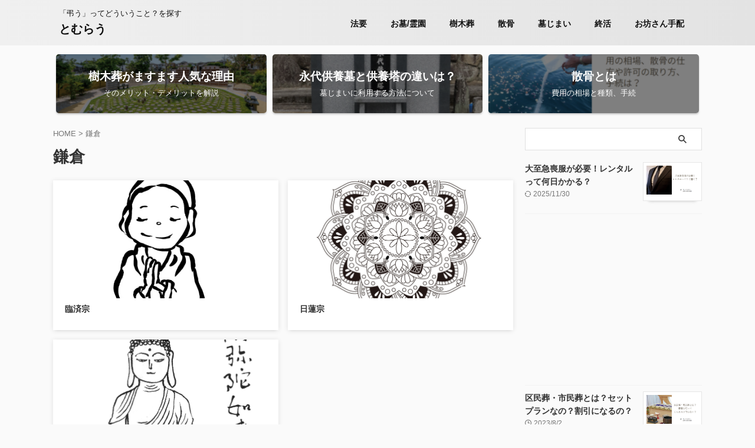

--- FILE ---
content_type: text/html; charset=UTF-8
request_url: https://tomurau.com/tag/%E9%8E%8C%E5%80%89
body_size: 16909
content:
<!DOCTYPE html>
<!--[if lt IE 7]>
<html class="ie6" lang="ja"> <![endif]-->
<!--[if IE 7]>
<html class="i7" lang="ja"> <![endif]-->
<!--[if IE 8]>
<html class="ie" lang="ja"> <![endif]-->
<!--[if gt IE 8]><!-->
<html lang="ja" class="s-navi-search-overlay  toc-style-default">
	<!--<![endif]-->
	<head prefix="og: http://ogp.me/ns# fb: http://ogp.me/ns/fb# article: http://ogp.me/ns/article#">
		
	<!-- Global site tag (gtag.js) - Google Analytics -->
	<script async src="https://www.googletagmanager.com/gtag/js?id=G-VXP8JC8MD4"></script>
	<script>
	  window.dataLayer = window.dataLayer || [];
	  function gtag(){dataLayer.push(arguments);}
	  gtag('js', new Date());

	  gtag('config', 'G-VXP8JC8MD4');
	</script>
			<meta charset="UTF-8" >
		<meta name="viewport" content="width=device-width,initial-scale=1.0,user-scalable=no,viewport-fit=cover">
		<meta name="format-detection" content="telephone=no" >
		<meta name="referrer" content="no-referrer-when-downgrade"/>

		
		<link rel="alternate" type="application/rss+xml" title="とむらう RSS Feed" href="https://tomurau.com/feed" />
		<link rel="pingback" href="https://tomurau.com/st3n/xmlrpc.php" >
		<!--[if lt IE 9]>
		<script src="https://tomurau.com/st3n/wp-content/themes/affinger/js/html5shiv.js"></script>
		<![endif]-->
				<meta name='robots' content='max-image-preview:large' />
<title>鎌倉 - とむらう</title>
<link rel='dns-prefetch' href='//ajax.googleapis.com' />
<script type="text/javascript">
window._wpemojiSettings = {"baseUrl":"https:\/\/s.w.org\/images\/core\/emoji\/14.0.0\/72x72\/","ext":".png","svgUrl":"https:\/\/s.w.org\/images\/core\/emoji\/14.0.0\/svg\/","svgExt":".svg","source":{"concatemoji":"https:\/\/tomurau.com\/st3n\/wp-includes\/js\/wp-emoji-release.min.js?ver=6.2.2"}};
/*! This file is auto-generated */
!function(e,a,t){var n,r,o,i=a.createElement("canvas"),p=i.getContext&&i.getContext("2d");function s(e,t){p.clearRect(0,0,i.width,i.height),p.fillText(e,0,0);e=i.toDataURL();return p.clearRect(0,0,i.width,i.height),p.fillText(t,0,0),e===i.toDataURL()}function c(e){var t=a.createElement("script");t.src=e,t.defer=t.type="text/javascript",a.getElementsByTagName("head")[0].appendChild(t)}for(o=Array("flag","emoji"),t.supports={everything:!0,everythingExceptFlag:!0},r=0;r<o.length;r++)t.supports[o[r]]=function(e){if(p&&p.fillText)switch(p.textBaseline="top",p.font="600 32px Arial",e){case"flag":return s("\ud83c\udff3\ufe0f\u200d\u26a7\ufe0f","\ud83c\udff3\ufe0f\u200b\u26a7\ufe0f")?!1:!s("\ud83c\uddfa\ud83c\uddf3","\ud83c\uddfa\u200b\ud83c\uddf3")&&!s("\ud83c\udff4\udb40\udc67\udb40\udc62\udb40\udc65\udb40\udc6e\udb40\udc67\udb40\udc7f","\ud83c\udff4\u200b\udb40\udc67\u200b\udb40\udc62\u200b\udb40\udc65\u200b\udb40\udc6e\u200b\udb40\udc67\u200b\udb40\udc7f");case"emoji":return!s("\ud83e\udef1\ud83c\udffb\u200d\ud83e\udef2\ud83c\udfff","\ud83e\udef1\ud83c\udffb\u200b\ud83e\udef2\ud83c\udfff")}return!1}(o[r]),t.supports.everything=t.supports.everything&&t.supports[o[r]],"flag"!==o[r]&&(t.supports.everythingExceptFlag=t.supports.everythingExceptFlag&&t.supports[o[r]]);t.supports.everythingExceptFlag=t.supports.everythingExceptFlag&&!t.supports.flag,t.DOMReady=!1,t.readyCallback=function(){t.DOMReady=!0},t.supports.everything||(n=function(){t.readyCallback()},a.addEventListener?(a.addEventListener("DOMContentLoaded",n,!1),e.addEventListener("load",n,!1)):(e.attachEvent("onload",n),a.attachEvent("onreadystatechange",function(){"complete"===a.readyState&&t.readyCallback()})),(e=t.source||{}).concatemoji?c(e.concatemoji):e.wpemoji&&e.twemoji&&(c(e.twemoji),c(e.wpemoji)))}(window,document,window._wpemojiSettings);
</script>
<style type="text/css">
img.wp-smiley,
img.emoji {
	display: inline !important;
	border: none !important;
	box-shadow: none !important;
	height: 1em !important;
	width: 1em !important;
	margin: 0 0.07em !important;
	vertical-align: -0.1em !important;
	background: none !important;
	padding: 0 !important;
}
</style>
	<link rel='stylesheet' id='wp-block-library-css' href='https://tomurau.com/st3n/wp-includes/css/dist/block-library/style.min.css?ver=6.2.2' type='text/css' media='all' />
<link rel='stylesheet' id='classic-theme-styles-css' href='https://tomurau.com/st3n/wp-includes/css/classic-themes.min.css?ver=6.2.2' type='text/css' media='all' />
<style id='global-styles-inline-css' type='text/css'>
body{--wp--preset--color--black: #000000;--wp--preset--color--cyan-bluish-gray: #abb8c3;--wp--preset--color--white: #ffffff;--wp--preset--color--pale-pink: #f78da7;--wp--preset--color--vivid-red: #cf2e2e;--wp--preset--color--luminous-vivid-orange: #ff6900;--wp--preset--color--luminous-vivid-amber: #fcb900;--wp--preset--color--light-green-cyan: #eefaff;--wp--preset--color--vivid-green-cyan: #00d084;--wp--preset--color--pale-cyan-blue: #8ed1fc;--wp--preset--color--vivid-cyan-blue: #0693e3;--wp--preset--color--vivid-purple: #9b51e0;--wp--preset--color--soft-red: #e92f3d;--wp--preset--color--light-grayish-red: #fdf0f2;--wp--preset--color--vivid-yellow: #ffc107;--wp--preset--color--very-pale-yellow: #fffde7;--wp--preset--color--very-light-gray: #fafafa;--wp--preset--color--very-dark-gray: #313131;--wp--preset--color--original-color-a: #00B900;--wp--preset--color--original-color-b: #f4fff4;--wp--preset--color--original-color-c: #F3E5F5;--wp--preset--color--original-color-d: #9E9D24;--wp--preset--gradient--vivid-cyan-blue-to-vivid-purple: linear-gradient(135deg,rgba(6,147,227,1) 0%,rgb(155,81,224) 100%);--wp--preset--gradient--light-green-cyan-to-vivid-green-cyan: linear-gradient(135deg,rgb(122,220,180) 0%,rgb(0,208,130) 100%);--wp--preset--gradient--luminous-vivid-amber-to-luminous-vivid-orange: linear-gradient(135deg,rgba(252,185,0,1) 0%,rgba(255,105,0,1) 100%);--wp--preset--gradient--luminous-vivid-orange-to-vivid-red: linear-gradient(135deg,rgba(255,105,0,1) 0%,rgb(207,46,46) 100%);--wp--preset--gradient--very-light-gray-to-cyan-bluish-gray: linear-gradient(135deg,rgb(238,238,238) 0%,rgb(169,184,195) 100%);--wp--preset--gradient--cool-to-warm-spectrum: linear-gradient(135deg,rgb(74,234,220) 0%,rgb(151,120,209) 20%,rgb(207,42,186) 40%,rgb(238,44,130) 60%,rgb(251,105,98) 80%,rgb(254,248,76) 100%);--wp--preset--gradient--blush-light-purple: linear-gradient(135deg,rgb(255,206,236) 0%,rgb(152,150,240) 100%);--wp--preset--gradient--blush-bordeaux: linear-gradient(135deg,rgb(254,205,165) 0%,rgb(254,45,45) 50%,rgb(107,0,62) 100%);--wp--preset--gradient--luminous-dusk: linear-gradient(135deg,rgb(255,203,112) 0%,rgb(199,81,192) 50%,rgb(65,88,208) 100%);--wp--preset--gradient--pale-ocean: linear-gradient(135deg,rgb(255,245,203) 0%,rgb(182,227,212) 50%,rgb(51,167,181) 100%);--wp--preset--gradient--electric-grass: linear-gradient(135deg,rgb(202,248,128) 0%,rgb(113,206,126) 100%);--wp--preset--gradient--midnight: linear-gradient(135deg,rgb(2,3,129) 0%,rgb(40,116,252) 100%);--wp--preset--duotone--dark-grayscale: url('#wp-duotone-dark-grayscale');--wp--preset--duotone--grayscale: url('#wp-duotone-grayscale');--wp--preset--duotone--purple-yellow: url('#wp-duotone-purple-yellow');--wp--preset--duotone--blue-red: url('#wp-duotone-blue-red');--wp--preset--duotone--midnight: url('#wp-duotone-midnight');--wp--preset--duotone--magenta-yellow: url('#wp-duotone-magenta-yellow');--wp--preset--duotone--purple-green: url('#wp-duotone-purple-green');--wp--preset--duotone--blue-orange: url('#wp-duotone-blue-orange');--wp--preset--font-size--small: .8em;--wp--preset--font-size--medium: 20px;--wp--preset--font-size--large: 1.5em;--wp--preset--font-size--x-large: 42px;--wp--preset--font-size--st-regular: 1em;--wp--preset--font-size--huge: 3em;--wp--preset--spacing--20: 0.44rem;--wp--preset--spacing--30: 0.67rem;--wp--preset--spacing--40: 1rem;--wp--preset--spacing--50: 1.5rem;--wp--preset--spacing--60: 2.25rem;--wp--preset--spacing--70: 3.38rem;--wp--preset--spacing--80: 5.06rem;--wp--preset--shadow--natural: 6px 6px 9px rgba(0, 0, 0, 0.2);--wp--preset--shadow--deep: 12px 12px 50px rgba(0, 0, 0, 0.4);--wp--preset--shadow--sharp: 6px 6px 0px rgba(0, 0, 0, 0.2);--wp--preset--shadow--outlined: 6px 6px 0px -3px rgba(255, 255, 255, 1), 6px 6px rgba(0, 0, 0, 1);--wp--preset--shadow--crisp: 6px 6px 0px rgba(0, 0, 0, 1);}:where(.is-layout-flex){gap: 0.5em;}body .is-layout-flow > .alignleft{float: left;margin-inline-start: 0;margin-inline-end: 2em;}body .is-layout-flow > .alignright{float: right;margin-inline-start: 2em;margin-inline-end: 0;}body .is-layout-flow > .aligncenter{margin-left: auto !important;margin-right: auto !important;}body .is-layout-constrained > .alignleft{float: left;margin-inline-start: 0;margin-inline-end: 2em;}body .is-layout-constrained > .alignright{float: right;margin-inline-start: 2em;margin-inline-end: 0;}body .is-layout-constrained > .aligncenter{margin-left: auto !important;margin-right: auto !important;}body .is-layout-constrained > :where(:not(.alignleft):not(.alignright):not(.alignfull)){max-width: var(--wp--style--global--content-size);margin-left: auto !important;margin-right: auto !important;}body .is-layout-constrained > .alignwide{max-width: var(--wp--style--global--wide-size);}body .is-layout-flex{display: flex;}body .is-layout-flex{flex-wrap: wrap;align-items: center;}body .is-layout-flex > *{margin: 0;}:where(.wp-block-columns.is-layout-flex){gap: 2em;}.has-black-color{color: var(--wp--preset--color--black) !important;}.has-cyan-bluish-gray-color{color: var(--wp--preset--color--cyan-bluish-gray) !important;}.has-white-color{color: var(--wp--preset--color--white) !important;}.has-pale-pink-color{color: var(--wp--preset--color--pale-pink) !important;}.has-vivid-red-color{color: var(--wp--preset--color--vivid-red) !important;}.has-luminous-vivid-orange-color{color: var(--wp--preset--color--luminous-vivid-orange) !important;}.has-luminous-vivid-amber-color{color: var(--wp--preset--color--luminous-vivid-amber) !important;}.has-light-green-cyan-color{color: var(--wp--preset--color--light-green-cyan) !important;}.has-vivid-green-cyan-color{color: var(--wp--preset--color--vivid-green-cyan) !important;}.has-pale-cyan-blue-color{color: var(--wp--preset--color--pale-cyan-blue) !important;}.has-vivid-cyan-blue-color{color: var(--wp--preset--color--vivid-cyan-blue) !important;}.has-vivid-purple-color{color: var(--wp--preset--color--vivid-purple) !important;}.has-black-background-color{background-color: var(--wp--preset--color--black) !important;}.has-cyan-bluish-gray-background-color{background-color: var(--wp--preset--color--cyan-bluish-gray) !important;}.has-white-background-color{background-color: var(--wp--preset--color--white) !important;}.has-pale-pink-background-color{background-color: var(--wp--preset--color--pale-pink) !important;}.has-vivid-red-background-color{background-color: var(--wp--preset--color--vivid-red) !important;}.has-luminous-vivid-orange-background-color{background-color: var(--wp--preset--color--luminous-vivid-orange) !important;}.has-luminous-vivid-amber-background-color{background-color: var(--wp--preset--color--luminous-vivid-amber) !important;}.has-light-green-cyan-background-color{background-color: var(--wp--preset--color--light-green-cyan) !important;}.has-vivid-green-cyan-background-color{background-color: var(--wp--preset--color--vivid-green-cyan) !important;}.has-pale-cyan-blue-background-color{background-color: var(--wp--preset--color--pale-cyan-blue) !important;}.has-vivid-cyan-blue-background-color{background-color: var(--wp--preset--color--vivid-cyan-blue) !important;}.has-vivid-purple-background-color{background-color: var(--wp--preset--color--vivid-purple) !important;}.has-black-border-color{border-color: var(--wp--preset--color--black) !important;}.has-cyan-bluish-gray-border-color{border-color: var(--wp--preset--color--cyan-bluish-gray) !important;}.has-white-border-color{border-color: var(--wp--preset--color--white) !important;}.has-pale-pink-border-color{border-color: var(--wp--preset--color--pale-pink) !important;}.has-vivid-red-border-color{border-color: var(--wp--preset--color--vivid-red) !important;}.has-luminous-vivid-orange-border-color{border-color: var(--wp--preset--color--luminous-vivid-orange) !important;}.has-luminous-vivid-amber-border-color{border-color: var(--wp--preset--color--luminous-vivid-amber) !important;}.has-light-green-cyan-border-color{border-color: var(--wp--preset--color--light-green-cyan) !important;}.has-vivid-green-cyan-border-color{border-color: var(--wp--preset--color--vivid-green-cyan) !important;}.has-pale-cyan-blue-border-color{border-color: var(--wp--preset--color--pale-cyan-blue) !important;}.has-vivid-cyan-blue-border-color{border-color: var(--wp--preset--color--vivid-cyan-blue) !important;}.has-vivid-purple-border-color{border-color: var(--wp--preset--color--vivid-purple) !important;}.has-vivid-cyan-blue-to-vivid-purple-gradient-background{background: var(--wp--preset--gradient--vivid-cyan-blue-to-vivid-purple) !important;}.has-light-green-cyan-to-vivid-green-cyan-gradient-background{background: var(--wp--preset--gradient--light-green-cyan-to-vivid-green-cyan) !important;}.has-luminous-vivid-amber-to-luminous-vivid-orange-gradient-background{background: var(--wp--preset--gradient--luminous-vivid-amber-to-luminous-vivid-orange) !important;}.has-luminous-vivid-orange-to-vivid-red-gradient-background{background: var(--wp--preset--gradient--luminous-vivid-orange-to-vivid-red) !important;}.has-very-light-gray-to-cyan-bluish-gray-gradient-background{background: var(--wp--preset--gradient--very-light-gray-to-cyan-bluish-gray) !important;}.has-cool-to-warm-spectrum-gradient-background{background: var(--wp--preset--gradient--cool-to-warm-spectrum) !important;}.has-blush-light-purple-gradient-background{background: var(--wp--preset--gradient--blush-light-purple) !important;}.has-blush-bordeaux-gradient-background{background: var(--wp--preset--gradient--blush-bordeaux) !important;}.has-luminous-dusk-gradient-background{background: var(--wp--preset--gradient--luminous-dusk) !important;}.has-pale-ocean-gradient-background{background: var(--wp--preset--gradient--pale-ocean) !important;}.has-electric-grass-gradient-background{background: var(--wp--preset--gradient--electric-grass) !important;}.has-midnight-gradient-background{background: var(--wp--preset--gradient--midnight) !important;}.has-small-font-size{font-size: var(--wp--preset--font-size--small) !important;}.has-medium-font-size{font-size: var(--wp--preset--font-size--medium) !important;}.has-large-font-size{font-size: var(--wp--preset--font-size--large) !important;}.has-x-large-font-size{font-size: var(--wp--preset--font-size--x-large) !important;}
.wp-block-navigation a:where(:not(.wp-element-button)){color: inherit;}
:where(.wp-block-columns.is-layout-flex){gap: 2em;}
.wp-block-pullquote{font-size: 1.5em;line-height: 1.6;}
</style>
<link rel='stylesheet' id='wordpress-popular-posts-css-css' href='https://tomurau.com/st3n/wp-content/plugins/wordpress-popular-posts/assets/css/wpp.css?ver=6.2.1' type='text/css' media='all' />
<link rel='stylesheet' id='st-affiliate-manager-common-css' href='https://tomurau.com/st3n/wp-content/plugins/st-affiliate-manager/Resources/assets/css/common.css?ver=20211223' type='text/css' media='all' />
<link rel='stylesheet' id='st-pv-monitor-shortcode-css' href='https://tomurau.com/st3n/wp-content/plugins/st-pv-monitor/Resources/assets/css/shortcode.css?ver=20211223' type='text/css' media='all' />
<link rel='stylesheet' id='st-pv-monitor-common-css' href='https://tomurau.com/st3n/wp-content/plugins/st-pv-monitor/Resources/assets/css/common.css?ver=20211223' type='text/css' media='all' />
<link rel='stylesheet' id='single_child2-css' href='https://tomurau.com/st3n/wp-content/themes/affinger-jet-child/st-child-kanricss.php' type='text/css' media='all' />
<link rel='stylesheet' id='normalize-css' href='https://tomurau.com/st3n/wp-content/themes/affinger/css/normalize.css?ver=1.5.9' type='text/css' media='all' />
<link rel='stylesheet' id='st_svg-css' href='https://tomurau.com/st3n/wp-content/themes/affinger/st_svg/style.css?ver=6.2.2' type='text/css' media='all' />
<link rel='stylesheet' id='slick-css' href='https://tomurau.com/st3n/wp-content/themes/affinger/vendor/slick/slick.css?ver=1.8.0' type='text/css' media='all' />
<link rel='stylesheet' id='slick-theme-css' href='https://tomurau.com/st3n/wp-content/themes/affinger/vendor/slick/slick-theme.css?ver=1.8.0' type='text/css' media='all' />
<link rel='stylesheet' id='style-css' href='https://tomurau.com/st3n/wp-content/themes/affinger/style.css?ver=6.2.2' type='text/css' media='all' />
<link rel='stylesheet' id='child-style-css' href='https://tomurau.com/st3n/wp-content/themes/affinger-jet-child/style.css?ver=6.2.2' type='text/css' media='all' />
<link rel='stylesheet' id='single-css' href='https://tomurau.com/st3n/wp-content/themes/affinger/st-rankcss.php' type='text/css' media='all' />
<link rel='stylesheet' id='pochipp-front-css' href='https://tomurau.com/st3n/wp-content/plugins/pochipp/dist/css/style.css?ver=1.9.7' type='text/css' media='all' />
<link rel='stylesheet' id='st-themecss-css' href='https://tomurau.com/st3n/wp-content/themes/affinger/st-themecss-loader.php?ver=6.2.2' type='text/css' media='all' />
<script type='application/json' id='wpp-json'>
{"sampling_active":0,"sampling_rate":100,"ajax_url":"https:\/\/tomurau.com\/wp-json\/wordpress-popular-posts\/v1\/popular-posts","api_url":"https:\/\/tomurau.com\/wp-json\/wordpress-popular-posts","ID":0,"token":"ab1fbf6dbb","lang":0,"debug":0}
</script>
<script type='text/javascript' src='https://tomurau.com/st3n/wp-content/plugins/wordpress-popular-posts/assets/js/wpp.min.js?ver=6.2.1' id='wpp-js-js'></script>
<script type='text/javascript' src='//ajax.googleapis.com/ajax/libs/jquery/1.11.3/jquery.min.js?ver=1.11.3' id='jquery-js'></script>
<link rel="https://api.w.org/" href="https://tomurau.com/wp-json/" /><link rel="alternate" type="application/json" href="https://tomurau.com/wp-json/wp/v2/tags/81" />	<link rel="preconnect" href="https://fonts.googleapis.com">
	<link rel="preconnect" href="https://fonts.gstatic.com">
	            <style id="wpp-loading-animation-styles">@-webkit-keyframes bgslide{from{background-position-x:0}to{background-position-x:-200%}}@keyframes bgslide{from{background-position-x:0}to{background-position-x:-200%}}.wpp-widget-placeholder,.wpp-widget-block-placeholder,.wpp-shortcode-placeholder{margin:0 auto;width:60px;height:3px;background:#dd3737;background:linear-gradient(90deg,#dd3737 0%,#571313 10%,#dd3737 100%);background-size:200% auto;border-radius:3px;-webkit-animation:bgslide 1s infinite linear;animation:bgslide 1s infinite linear}</style>
            <!-- Pochipp -->
<style id="pchpp_custom_style">:root{--pchpp-color-inline: #069A8E;--pchpp-color-custom: #5ca250;--pchpp-color-custom-2: #8e59e4;--pchpp-color-amazon: #f99a0c;--pchpp-color-rakuten: #e0423c;--pchpp-color-yahoo: #438ee8;--pchpp-inline-bg-color: var(--pchpp-color-inline);--pchpp-inline-txt-color: #fff;--pchpp-inline-shadow: 0 1px 4px -1px rgba(0, 0, 0, 0.2);--pchpp-inline-radius: 0px;--pchpp-inline-width: auto;}</style>
<script id="pchpp_vars">window.pchppVars = {};window.pchppVars.ajaxUrl = "https://tomurau.com/st3n/wp-admin/admin-ajax.php";window.pchppVars.ajaxNonce = "f65364814d";</script>

<!-- / Pochipp -->
		<style type="text/css" id="wp-custom-css">
			@media only screen and (min-width: 960px)
#contentInner {
margin-right: -400px;
}		</style>
			<style id="egf-frontend-styles" type="text/css">
		p {} h1 {} h2 {} h3 {} h4 {} h5 {} h6 {} 	</style>
			
<!-- OGP -->

<meta property="og:type" content="website">
<meta property="og:title" content="とむらう">
<meta property="og:url" content="https://tomurau.com">
<meta property="og:description" content="「弔う」ってどういうこと？を探す">
<meta property="og:site_name" content="とむらう">
<meta property="og:image" content="https://tomurau.com/st3n/wp-content/themes/affinger/images/no-img.png">


<!-- /OGP -->
		


<script>
	(function (window, document, $, undefined) {
		'use strict';

		var SlideBox = (function () {
			/**
			 * @param $element
			 *
			 * @constructor
			 */
			function SlideBox($element) {
				this._$element = $element;
			}

			SlideBox.prototype.$content = function () {
				return this._$element.find('[data-st-slidebox-content]');
			};

			SlideBox.prototype.$toggle = function () {
				return this._$element.find('[data-st-slidebox-toggle]');
			};

			SlideBox.prototype.$icon = function () {
				return this._$element.find('[data-st-slidebox-icon]');
			};

			SlideBox.prototype.$text = function () {
				return this._$element.find('[data-st-slidebox-text]');
			};

			SlideBox.prototype.is_expanded = function () {
				return !!(this._$element.filter('[data-st-slidebox-expanded="true"]').length);
			};

			SlideBox.prototype.expand = function () {
				var self = this;

				this.$content().slideDown()
					.promise()
					.then(function () {
						var $icon = self.$icon();
						var $text = self.$text();

						$icon.removeClass($icon.attr('data-st-slidebox-icon-collapsed'))
							.addClass($icon.attr('data-st-slidebox-icon-expanded'))

						$text.text($text.attr('data-st-slidebox-text-expanded'))

						self._$element.removeClass('is-collapsed')
							.addClass('is-expanded');

						self._$element.attr('data-st-slidebox-expanded', 'true');
					});
			};

			SlideBox.prototype.collapse = function () {
				var self = this;

				this.$content().slideUp()
					.promise()
					.then(function () {
						var $icon = self.$icon();
						var $text = self.$text();

						$icon.removeClass($icon.attr('data-st-slidebox-icon-expanded'))
							.addClass($icon.attr('data-st-slidebox-icon-collapsed'))

						$text.text($text.attr('data-st-slidebox-text-collapsed'))

						self._$element.removeClass('is-expanded')
							.addClass('is-collapsed');

						self._$element.attr('data-st-slidebox-expanded', 'false');
					});
			};

			SlideBox.prototype.toggle = function () {
				if (this.is_expanded()) {
					this.collapse();
				} else {
					this.expand();
				}
			};

			SlideBox.prototype.add_event_listeners = function () {
				var self = this;

				this.$toggle().on('click', function (event) {
					self.toggle();
				});
			};

			SlideBox.prototype.initialize = function () {
				this.add_event_listeners();
			};

			return SlideBox;
		}());

		function on_ready() {
			var slideBoxes = [];

			$('[data-st-slidebox]').each(function () {
				var $element = $(this);
				var slideBox = new SlideBox($element);

				slideBoxes.push(slideBox);

				slideBox.initialize();
			});

			return slideBoxes;
		}

		$(on_ready);
	}(window, window.document, jQuery));
</script>

	<script>
		(function (window, document, $, undefined) {
			'use strict';

			$(function(){
			$('.post h2:not([class^="is-style-st-heading-custom-"]):not([class*=" is-style-st-heading-custom-"]):not(.st-css-no2) , .h2modoki').wrapInner('<span class="st-dash-design"></span>');
			})
		}(window, window.document, jQuery));
	</script>

<script>
	(function (window, document, $, undefined) {
		'use strict';

		$(function(){
			/* 第一階層のみの目次にクラスを挿入 */
			$("#toc_container:not(:has(ul ul))").addClass("only-toc");
			/* アコーディオンメニュー内のカテゴリーにクラス追加 */
			$(".st-ac-box ul:has(.cat-item)").each(function(){
				$(this).addClass("st-ac-cat");
			});
		});
	}(window, window.document, jQuery));
</script>

<script>
	(function (window, document, $, undefined) {
		'use strict';

		$(function(){
									$('.st-star').parent('.rankh4').css('padding-bottom','5px'); // スターがある場合のランキング見出し調整
		});
	}(window, window.document, jQuery));
</script>



	<script>
		(function (window, document, $, undefined) {
			'use strict';

			$(function() {
				$('.is-style-st-paragraph-kaiwa').wrapInner('<span class="st-paragraph-kaiwa-text">');
			});
		}(window, window.document, jQuery));
	</script>

	<script>
		(function (window, document, $, undefined) {
			'use strict';

			$(function() {
				$('.is-style-st-paragraph-kaiwa-b').wrapInner('<span class="st-paragraph-kaiwa-text">');
			});
		}(window, window.document, jQuery));
	</script>

<script>
	/* Gutenbergスタイルを調整 */
	(function (window, document, $, undefined) {
		'use strict';

		$(function() {
			$( '[class^="is-style-st-paragraph-"],[class*=" is-style-st-paragraph-"]' ).wrapInner( '<span class="st-noflex"></span>' );
		});
	}(window, window.document, jQuery));
</script>




			</head>
	<body class="archive tag tag-81 not-front-page" >				<div id="st-ami">
				<div id="wrapper" class="" ontouchstart="">
				<div id="wrapper-in">

					

<header id="">
	<div id="header-full">
		<div id="headbox-bg">
			<div id="headbox">

					<nav id="s-navi" class="pcnone" data-st-nav data-st-nav-type="normal">
		<dl class="acordion is-active" data-st-nav-primary>
			<dt class="trigger">
				<p class="acordion_button"><span class="op op-menu"><i class="st-fa st-svg-menu"></i></span></p>

				
									<div id="st-mobile-logo"></div>
				
				<!-- 追加メニュー -->
				
				<!-- 追加メニュー2 -->
				
			</dt>

			<dd class="acordion_tree">
				<div class="acordion_tree_content">

					
					<div class="menu-%e3%83%a1%e3%83%8b%e3%83%a5%e3%83%bc%ef%bc%93-container"><ul id="menu-%e3%83%a1%e3%83%8b%e3%83%a5%e3%83%bc%ef%bc%93" class="menu"><li id="menu-item-7248" class="menu-item menu-item-type-taxonomy menu-item-object-category menu-item-7248"><a href="https://tomurau.com/category/essentials"><span class="menu-item-label">法要</span></a></li>
<li id="menu-item-7249" class="menu-item menu-item-type-taxonomy menu-item-object-category menu-item-7249"><a href="https://tomurau.com/category/ohaka-reien"><span class="menu-item-label">お墓/霊園</span></a></li>
<li id="menu-item-7252" class="menu-item menu-item-type-taxonomy menu-item-object-category menu-item-7252"><a href="https://tomurau.com/category/memorial-garden"><span class="menu-item-label">樹木葬</span></a></li>
<li id="menu-item-7253" class="menu-item menu-item-type-taxonomy menu-item-object-category menu-item-7253"><a href="https://tomurau.com/category/%e5%bc%94%e3%81%84/%e6%95%a3%e9%aa%a8"><span class="menu-item-label">散骨</span></a></li>
<li id="menu-item-7251" class="menu-item menu-item-type-taxonomy menu-item-object-category menu-item-7251"><a href="https://tomurau.com/category/dismantle-tomb"><span class="menu-item-label">墓じまい</span></a></li>
<li id="menu-item-7254" class="menu-item menu-item-type-taxonomy menu-item-object-category menu-item-7254"><a href="https://tomurau.com/category/end-of-lifeplanning"><span class="menu-item-label">終活</span></a></li>
<li id="menu-item-7250" class="menu-item menu-item-type-taxonomy menu-item-object-category menu-item-7250"><a href="https://tomurau.com/category/obosan-arrangement"><span class="menu-item-label">お坊さん手配</span></a></li>
</ul></div>
					<div class="clear"></div>

					
				</div>
			</dd>

					</dl>

					</nav>

									<div id="header-l">
						
						<div id="st-text-logo">
							
    
		
			<!-- キャプション -->
			
				          		 	 <p class="descr sitenametop">
           		     	「弔う」ってどういうこと？を探す           			 </p>
				
			
			<!-- ロゴ又はブログ名 -->
			          		  <p class="sitename"><a href="https://tomurau.com/">
              		                  		    とむらう               		           		  </a></p>
        				<!-- ロゴ又はブログ名ここまで -->

		
	
						</div>
					</div><!-- /#header-l -->
				
				<div id="header-r" class="smanone">
						
	<div class="footermenubox st-menu-side-box clearfix "><ul id="menu-%e3%83%a1%e3%83%8b%e3%83%a5%e3%83%bc%ef%bc%93-1" class="footermenust st-menu-side"><li class="menu-item menu-item-type-taxonomy menu-item-object-category menu-item-7248"><a href="https://tomurau.com/category/essentials">法要<span></span></a></li>
<li class="menu-item menu-item-type-taxonomy menu-item-object-category menu-item-7249"><a href="https://tomurau.com/category/ohaka-reien">お墓/霊園<span></span></a></li>
<li class="menu-item menu-item-type-taxonomy menu-item-object-category menu-item-7252"><a href="https://tomurau.com/category/memorial-garden">樹木葬<span></span></a></li>
<li class="menu-item menu-item-type-taxonomy menu-item-object-category menu-item-7253"><a href="https://tomurau.com/category/%e5%bc%94%e3%81%84/%e6%95%a3%e9%aa%a8">散骨<span></span></a></li>
<li class="menu-item menu-item-type-taxonomy menu-item-object-category menu-item-7251"><a href="https://tomurau.com/category/dismantle-tomb">墓じまい<span></span></a></li>
<li class="menu-item menu-item-type-taxonomy menu-item-object-category menu-item-7254"><a href="https://tomurau.com/category/end-of-lifeplanning">終活<span></span></a></li>
<li class="menu-item menu-item-type-taxonomy menu-item-object-category menu-item-7250"><a href="https://tomurau.com/category/obosan-arrangement">お坊さん手配<span></span></a></li>
</ul></div>				</div><!-- /#header-r -->

			</div><!-- /#headbox -->
		</div><!-- /#headbox-bg clearfix -->

		
		
		
		
			

			<div id="gazou-wide">
												<div id="st-headerbox">
						<div id="st-header">
						</div>
					</div>
									</div>
		
	</div><!-- #header-full -->

	



		<div id="st-header-cardlink-wrapper">
		<ul id="st-header-cardlink" class="st-cardlink-column-d st-cardlink-column-3">
							
														
					<li class="st-cardlink-card has-bg has-link is-darkable"
						style="background-image: url(https://tomurau.com/st3n/wp-content/uploads/2023/07/image-131-300x200.png);">
													<a class="st-cardlink-card-link" href="https://tomurau.com/zyumokusou-popularity.html">
								<div class="st-cardlink-card-text">
									樹木葬がますます人気な理由<br><span class="st-cardlink-subtext">そのメリット・デメリットを解説</span>								</div>
							</a>
											</li>
				
							
														
					<li class="st-cardlink-card has-bg has-link is-darkable"
						style="background-image: url(https://tomurau.com/st3n/wp-content/uploads/2023/07/image-114-300x203.png);">
													<a class="st-cardlink-card-link" href="https://tomurau.com/eitaikuyoutou-kuyoutou.html">
								<div class="st-cardlink-card-text">
									永代供養墓と供養塔の違いは？<br><span class="st-cardlink-subtext">墓じまいに利用する方法について</span>								</div>
							</a>
											</li>
				
							
														
					<li class="st-cardlink-card has-bg has-link is-darkable"
						style="background-image: url(https://tomurau.com/st3n/wp-content/uploads/2023/07/image-89-300x167.png);">
													<a class="st-cardlink-card-link" href="https://tomurau.com/sankotu-law.html">
								<div class="st-cardlink-card-text">
									散骨とは<br><span class="st-cardlink-subtext">費用の相場と種類、手続</span>								</div>
							</a>
											</li>
				
					</ul>
	</div>


</header>

					<div id="content-w">

						
						

<div id="content" class="clearfix">
	<div id="contentInner">
		<main >
			<article>
				
				<!--ぱんくず -->
				<div id="breadcrumb">
					<ol>
						<li><a href="https://tomurau.com"><span>HOME</span></a> > </li>
						<li>鎌倉</li>
					</ol>
				</div>
				<!--/ ぱんくず -->

									<div class="post">
													<h1 class="entry-title">鎌倉</h1>
						
																																								
													<div id="nocopy" >
								
															</div>

																									</div><!-- /post -->

					
					<aside>
						
	<div class="itiran-card-list post-card-list has-excerpt has-date is-small-columns-1 is-medium-columns-2 is-large-columns-2">
		
			
			
			<div class="post-card-list-item post-card">
				<div class="post-card-image">
											<a href="https://tomurau.com/rinzai_sect.html"><img width="433" height="409" src="https://tomurau.com/st3n/wp-content/uploads/2023/03/228614.jpg" class="attachment-full size-full wp-post-image" alt="" decoding="async" srcset="https://tomurau.com/st3n/wp-content/uploads/2023/03/228614.jpg 433w, https://tomurau.com/st3n/wp-content/uploads/2023/03/228614-300x283.jpg 300w" sizes="(max-width: 433px) 100vw, 433px" /></a>
					
											
					
																		<p class="post-card-date"><i class="st-fa st-svg-refresh"></i>2025/11/30</p>
											
				</div>

				<div class="post-card-body">
					<div class="post-card-text">
						<h3 class="post-card-title"><a href="https://tomurau.com/rinzai_sect.html">臨済宗</a></h3>


						<div class="post-card-excerpt">
							<p>この宗教は 鎌倉時代に広まった仏教で、もとは中国で生まれた禅宗のひとつ。 鎌倉時代に栄西が宋より伝えたもので、江戸時代には白隠がさらに広く普及させました。 禅（坐禅）を組み精神統一することで、己の本質を見極めて悟りを開くことを目的とする宗派です。 宗祖は 栄西 本尊は 本尊は特になし 読まれるお経や題目は 特になし 般若心教、観音経、大悲咒、開経偈などを唱えます 唱えるのは 南無釈迦牟尼仏　なむしゃかむにぶつ お焼香のやり方 焼香は1回です。抹香を額の高さまで掲げます。 特徴 禅宗の僧侶が行う禅問答は、あ ... </p>
						</div>
					</div>
				</div>
			</div>
		
			
			
			<div class="post-card-list-item post-card">
				<div class="post-card-image">
											<a href="https://tomurau.com/nichiren_sect.html"><img width="1600" height="1200" src="https://tomurau.com/st3n/wp-content/uploads/2023/03/23609778.jpg" class="attachment-full size-full wp-post-image" alt="" decoding="async" srcset="https://tomurau.com/st3n/wp-content/uploads/2023/03/23609778.jpg 1600w, https://tomurau.com/st3n/wp-content/uploads/2023/03/23609778-300x225.jpg 300w, https://tomurau.com/st3n/wp-content/uploads/2023/03/23609778-1024x768.jpg 1024w, https://tomurau.com/st3n/wp-content/uploads/2023/03/23609778-768x576.jpg 768w, https://tomurau.com/st3n/wp-content/uploads/2023/03/23609778-1536x1152.jpg 1536w, https://tomurau.com/st3n/wp-content/uploads/2023/03/23609778-400x300.jpg 400w" sizes="(max-width: 1600px) 100vw, 1600px" /></a>
					
											
					
																		<p class="post-card-date"><i class="st-fa st-svg-refresh"></i>2025/11/30</p>
											
				</div>

				<div class="post-card-body">
					<div class="post-card-text">
						<h3 class="post-card-title"><a href="https://tomurau.com/nichiren_sect.html">日蓮宗</a></h3>


						<div class="post-card-excerpt">
							<p>この宗教は 日蓮宗(にちれんしゅう)は鎌倉仏教。 日蓮は比叡山で天台教学を学んだ後、故郷である千葉で開宗しました。 関東で布教活動を行いますが幕府ににらまれ佐渡に流されます。 やがて許されて身延山に入り蓮華経の普及と弟子の育成を行いました。 宗祖は 日蓮 本尊は 大曼荼羅 読まれるお経や題目は 妙法蓮華経　蓮華経 唱えるのは 南無妙法蓮華経　なむみょうほうれんげきょう お焼香のやり方 焼香は抹香を額の高さまで掲げて3回です。 特徴 南無妙法蓮華経を中心とし、諸仏諸尊を描いた曼荼羅が有名です。 &nbsp; ... </p>
						</div>
					</div>
				</div>
			</div>
		
			
			
			<div class="post-card-list-item post-card">
				<div class="post-card-image">
											<a href="https://tomurau.com/ji_sect.html"><img width="1600" height="1200" src="https://tomurau.com/st3n/wp-content/uploads/2023/03/22316379.jpg" class="attachment-full size-full wp-post-image" alt="" decoding="async" srcset="https://tomurau.com/st3n/wp-content/uploads/2023/03/22316379.jpg 1600w, https://tomurau.com/st3n/wp-content/uploads/2023/03/22316379-300x225.jpg 300w, https://tomurau.com/st3n/wp-content/uploads/2023/03/22316379-1024x768.jpg 1024w, https://tomurau.com/st3n/wp-content/uploads/2023/03/22316379-768x576.jpg 768w, https://tomurau.com/st3n/wp-content/uploads/2023/03/22316379-1536x1152.jpg 1536w, https://tomurau.com/st3n/wp-content/uploads/2023/03/22316379-400x300.jpg 400w" sizes="(max-width: 1600px) 100vw, 1600px" /></a>
					
											
					
																		<p class="post-card-date"><i class="st-fa st-svg-refresh"></i>2025/11/30</p>
											
				</div>

				<div class="post-card-body">
					<div class="post-card-text">
						<h3 class="post-card-title"><a href="https://tomurau.com/ji_sect.html">時宗</a></h3>


						<div class="post-card-excerpt">
							<p>この宗教は 鎌倉～室町時代に栄えた仏教で浄土系。 同じ宗派に融通念佛宗があります。 宗祖は 一遍　証誠大師 本尊は 阿弥陀如来 清浄光寺が総本山。別名は遊行寺です。 読まれるお経や題目は &nbsp; 唱えるのは 南無阿弥陀仏 なむあみだぶつ お焼香のやり方 焼香は1~３回 特徴 時宗の開祖である一遍は、証空の門下で学び自らの教びを時宗として広めました。 一遍は捨聖（すてひじり）とも呼ばれ、遊行により念仏を唱えてまわり、念仏を唱えた人には「南無阿弥陀仏、決定往生六十万人」と書かれたお札を配る独特のスタイル ... </p>
						</div>
					</div>
				</div>
			</div>
					</div>
							<div class="st-pagelink">
		<div class="st-pagelink-in">
				</div>
	</div>
					</aside>

																						
				
				
																															</article>
		</main>
	</div>
	<!-- /#contentInner -->

	

	
			<div id="side">
			<aside>
									<div class="side-topad">
													<div id="search-2" class="side-widgets widget_search"><div id="search" class="search-custom-d">
	<form method="get" id="searchform" action="https://tomurau.com/">
		<label class="hidden" for="s">
					</label>
		<input type="text" placeholder="" value="" name="s" id="s" />
		<input type="submit" value="&#xf002;" class="st-fa" id="searchsubmit" />
	</form>
</div>
<!-- /stinger -->
</div>											</div>
				
									<div class="kanren ">
				
			
						
			<dl class="clearfix">
				<dt><a href="https://tomurau.com/mofuku.html">
						
															<img width="900" height="500" src="https://tomurau.com/st3n/wp-content/uploads/2023/08/ec-mofuku.jpg" class="attachment-full size-full wp-post-image" alt="" decoding="async" srcset="https://tomurau.com/st3n/wp-content/uploads/2023/08/ec-mofuku.jpg 900w, https://tomurau.com/st3n/wp-content/uploads/2023/08/ec-mofuku-300x167.jpg 300w, https://tomurau.com/st3n/wp-content/uploads/2023/08/ec-mofuku-768x427.jpg 768w" sizes="(max-width: 900px) 100vw, 900px" />							
						
					</a></dt>
				<dd>
					
					<h5 class="kanren-t"><a href="https://tomurau.com/mofuku.html">大至急喪服が必要！レンタルって何日かかる？</a></h5>
						<div class="blog_info">
		<p>
							<i class="st-fa st-svg-refresh"></i>2025/11/30					</p>
	</div>
					
					
				</dd>
			</dl>
		
			
										<div class="st-infeed-adunit">
					
		
		
		<div class="textwidget custom-html-widget">
			<script async src="https://pagead2.googlesyndication.com/pagead/js/adsbygoogle.js?client=ca-pub-5728690972489859"
     crossorigin="anonymous"></script>
<ins class="adsbygoogle"
     style="display:block"
     data-ad-format="fluid"
     data-ad-layout-key="-7j+ez-i-58+b5"
     data-ad-client="ca-pub-5728690972489859"
     data-ad-slot="1916974175"></ins>
<script>
     (adsbygoogle = window.adsbygoogle || []).push({});
</script>		</div>

		
						</div>
			
			<dl class="clearfix">
				<dt><a href="https://tomurau.com/kuminsou-shiminsou.html">
						
															<img width="900" height="500" src="https://tomurau.com/st3n/wp-content/uploads/2023/08/ec-kuminso-shiminso.jpg" class="attachment-full size-full wp-post-image" alt="" decoding="async" srcset="https://tomurau.com/st3n/wp-content/uploads/2023/08/ec-kuminso-shiminso.jpg 900w, https://tomurau.com/st3n/wp-content/uploads/2023/08/ec-kuminso-shiminso-300x167.jpg 300w, https://tomurau.com/st3n/wp-content/uploads/2023/08/ec-kuminso-shiminso-768x427.jpg 768w" sizes="(max-width: 900px) 100vw, 900px" />							
						
					</a></dt>
				<dd>
					
					<h5 class="kanren-t"><a href="https://tomurau.com/kuminsou-shiminsou.html">区民葬・市民葬とは？セットプランなの？割引になるの？</a></h5>
						<div class="blog_info">
		<p>
							<i class="st-fa st-svg-clock-o"></i>2023/8/2					</p>
	</div>
					
					
				</dd>
			</dl>
		
			
										<div class="st-infeed-adunit">
					
		
		
		<div class="textwidget custom-html-widget">
			<script async src="https://pagead2.googlesyndication.com/pagead/js/adsbygoogle.js?client=ca-pub-5728690972489859"
     crossorigin="anonymous"></script>
<ins class="adsbygoogle"
     style="display:block"
     data-ad-format="fluid"
     data-ad-layout-key="-7j+ez-i-58+b5"
     data-ad-client="ca-pub-5728690972489859"
     data-ad-slot="1916974175"></ins>
<script>
     (adsbygoogle = window.adsbygoogle || []).push({});
</script>		</div>

		
						</div>
			
			<dl class="clearfix">
				<dt><a href="https://tomurau.com/sougihiyou-nai.html">
						
															<img width="900" height="500" src="https://tomurau.com/st3n/wp-content/uploads/2023/08/ec-hiyounai.jpg" class="attachment-full size-full wp-post-image" alt="" decoding="async" srcset="https://tomurau.com/st3n/wp-content/uploads/2023/08/ec-hiyounai.jpg 900w, https://tomurau.com/st3n/wp-content/uploads/2023/08/ec-hiyounai-300x167.jpg 300w, https://tomurau.com/st3n/wp-content/uploads/2023/08/ec-hiyounai-768x427.jpg 768w" sizes="(max-width: 900px) 100vw, 900px" />							
						
					</a></dt>
				<dd>
					
					<h5 class="kanren-t"><a href="https://tomurau.com/sougihiyou-nai.html">葬儀費用が払えない場合に知っておくべき3つの方法</a></h5>
						<div class="blog_info">
		<p>
							<i class="st-fa st-svg-clock-o"></i>2023/8/2					</p>
	</div>
					
					
				</dd>
			</dl>
		
			
										<div class="st-infeed-adunit">
					
		
		
		<div class="textwidget custom-html-widget">
			<script async src="https://pagead2.googlesyndication.com/pagead/js/adsbygoogle.js?client=ca-pub-5728690972489859"
     crossorigin="anonymous"></script>
<ins class="adsbygoogle"
     style="display:block"
     data-ad-format="fluid"
     data-ad-layout-key="-7j+ez-i-58+b5"
     data-ad-client="ca-pub-5728690972489859"
     data-ad-slot="1916974175"></ins>
<script>
     (adsbygoogle = window.adsbygoogle || []).push({});
</script>		</div>

		
						</div>
			
			<dl class="clearfix">
				<dt><a href="https://tomurau.com/sell-thehouse.html">
						
															<img width="900" height="500" src="https://tomurau.com/st3n/wp-content/uploads/2023/08/ec-jikka.jpg" class="attachment-full size-full wp-post-image" alt="" decoding="async" srcset="https://tomurau.com/st3n/wp-content/uploads/2023/08/ec-jikka.jpg 900w, https://tomurau.com/st3n/wp-content/uploads/2023/08/ec-jikka-300x167.jpg 300w, https://tomurau.com/st3n/wp-content/uploads/2023/08/ec-jikka-768x427.jpg 768w" sizes="(max-width: 900px) 100vw, 900px" />							
						
					</a></dt>
				<dd>
					
					<h5 class="kanren-t"><a href="https://tomurau.com/sell-thehouse.html">親が死んだら実家はどうなる？死後の家の処分方法</a></h5>
						<div class="blog_info">
		<p>
							<i class="st-fa st-svg-clock-o"></i>2023/8/2					</p>
	</div>
					
					
				</dd>
			</dl>
		
			
										<div class="st-infeed-adunit">
					
		
		
		<div class="textwidget custom-html-widget">
			<script async src="https://pagead2.googlesyndication.com/pagead/js/adsbygoogle.js?client=ca-pub-5728690972489859"
     crossorigin="anonymous"></script>
<ins class="adsbygoogle"
     style="display:block"
     data-ad-format="fluid"
     data-ad-layout-key="-7j+ez-i-58+b5"
     data-ad-client="ca-pub-5728690972489859"
     data-ad-slot="1916974175"></ins>
<script>
     (adsbygoogle = window.adsbygoogle || []).push({});
</script>		</div>

		
						</div>
			
			<dl class="clearfix">
				<dt><a href="https://tomurau.com/koukai.html">
						
															<img width="900" height="500" src="https://tomurau.com/st3n/wp-content/uploads/2023/08/ec-koukai.jpg" class="attachment-full size-full wp-post-image" alt="" decoding="async" srcset="https://tomurau.com/st3n/wp-content/uploads/2023/08/ec-koukai.jpg 900w, https://tomurau.com/st3n/wp-content/uploads/2023/08/ec-koukai-300x167.jpg 300w, https://tomurau.com/st3n/wp-content/uploads/2023/08/ec-koukai-768x427.jpg 768w" sizes="(max-width: 900px) 100vw, 900px" />							
						
					</a></dt>
				<dd>
					
					<h5 class="kanren-t"><a href="https://tomurau.com/koukai.html">大切な人を失ったときの後悔を克服する方法</a></h5>
						<div class="blog_info">
		<p>
							<i class="st-fa st-svg-clock-o"></i>2023/8/2					</p>
	</div>
					
					
				</dd>
			</dl>
					</div>
				
									<div id="mybox">
													<div id="tag_cloud-1" class="side-widgets widget_tag_cloud"><p class="st-widgets-title"><span>Tag</span></p><div class="tagcloud"><a href="https://tomurau.com/tag/%e2%91%aa" class="tag-cloud-link tag-link-19 tag-link-position-1" style="font-size: 8pt;" aria-label="⑪ (1個の項目)">⑪</a>
<a href="https://tomurau.com/tag/%e3%81%8a%e5%a2%93" class="tag-cloud-link tag-link-168 tag-link-position-2" style="font-size: 12.2pt;" aria-label="お墓 (2個の項目)">お墓</a>
<a href="https://tomurau.com/tag/%e3%81%8a%e5%b8%83%e6%96%bd" class="tag-cloud-link tag-link-171 tag-link-position-3" style="font-size: 15pt;" aria-label="お布施 (3個の項目)">お布施</a>
<a href="https://tomurau.com/tag/%e3%81%aa%e3%82%80%e3%81%82%e3%81%bf%e3%81%a0%e3%81%b6%e3%81%a4" class="tag-cloud-link tag-link-55 tag-link-position-4" style="font-size: 19.2pt;" aria-label="なむあみだぶつ (5個の項目)">なむあみだぶつ</a>
<a href="https://tomurau.com/tag/%e3%81%aa%e3%82%80%e3%81%97%e3%82%83%e3%81%8b%e3%82%80%e3%81%ab%e3%81%b6%e3%81%a4" class="tag-cloud-link tag-link-46 tag-link-position-5" style="font-size: 12.2pt;" aria-label="なむしゃかむにぶつ (2個の項目)">なむしゃかむにぶつ</a>
<a href="https://tomurau.com/tag/%e4%b8%80%e5%91%a8%e5%bf%8c%e6%b3%95%e8%a6%81" class="tag-cloud-link tag-link-174 tag-link-position-6" style="font-size: 12.2pt;" aria-label="一周忌法要 (2個の項目)">一周忌法要</a>
<a href="https://tomurau.com/tag/%e5%88%9d%e7%9b%86" class="tag-cloud-link tag-link-178 tag-link-position-7" style="font-size: 12.2pt;" aria-label="初盆 (2個の項目)">初盆</a>
<a href="https://tomurau.com/tag/%e5%8d%97%e9%83%bd%e5%85%ad%e5%ae%97" class="tag-cloud-link tag-link-98 tag-link-position-8" style="font-size: 12.2pt;" aria-label="南都六宗 (2個の項目)">南都六宗</a>
<a href="https://tomurau.com/tag/%e5%94%90" class="tag-cloud-link tag-link-53 tag-link-position-9" style="font-size: 17.333333333333pt;" aria-label="唐 (4個の項目)">唐</a>
<a href="https://tomurau.com/tag/%e5%9b%9b%e5%8d%81%e4%b9%9d%e6%97%a5%e6%b3%95%e8%a6%81" class="tag-cloud-link tag-link-180 tag-link-position-10" style="font-size: 12.2pt;" aria-label="四十九日法要 (2個の項目)">四十九日法要</a>
<a href="https://tomurau.com/tag/%e5%a2%93%e3%81%98%e3%81%be%e3%81%84" class="tag-cloud-link tag-link-181 tag-link-position-11" style="font-size: 12.2pt;" aria-label="墓じまい (2個の項目)">墓じまい</a>
<a href="https://tomurau.com/tag/%e5%a4%a7%e6%97%a5%e7%b5%8c" class="tag-cloud-link tag-link-50 tag-link-position-12" style="font-size: 12.2pt;" aria-label="大日経 (2個の項目)">大日経</a>
<a href="https://tomurau.com/tag/%e5%a4%a9%e5%8f%b0%e5%ae%97" class="tag-cloud-link tag-link-28 tag-link-position-13" style="font-size: 8pt;" aria-label="天台宗 (1個の項目)">天台宗</a>
<a href="https://tomurau.com/tag/%e5%a5%88%e8%89%af%e4%bb%8f%e6%95%99%e7%b3%bb" class="tag-cloud-link tag-link-38 tag-link-position-14" style="font-size: 15pt;" aria-label="奈良仏教系 (3個の項目)">奈良仏教系</a>
<a href="https://tomurau.com/tag/%e5%a6%99%e6%b3%95%e8%93%ae%e8%8f%af%e7%b5%8c" class="tag-cloud-link tag-link-69 tag-link-position-15" style="font-size: 15pt;" aria-label="妙法蓮華経 (3個の項目)">妙法蓮華経</a>
<a href="https://tomurau.com/tag/%e5%b9%b3%e5%ae%89" class="tag-cloud-link tag-link-49 tag-link-position-16" style="font-size: 17.333333333333pt;" aria-label="平安 (4個の項目)">平安</a>
<a href="https://tomurau.com/tag/%e5%ba%a7%e7%a6%85" class="tag-cloud-link tag-link-47 tag-link-position-17" style="font-size: 12.2pt;" aria-label="座禅 (2個の項目)">座禅</a>
<a href="https://tomurau.com/tag/%e5%be%8b%e5%ae%97" class="tag-cloud-link tag-link-26 tag-link-position-18" style="font-size: 8pt;" aria-label="律宗 (1個の項目)">律宗</a>
<a href="https://tomurau.com/tag/%e5%bf%b5%e4%bb%8f" class="tag-cloud-link tag-link-57 tag-link-position-19" style="font-size: 15pt;" aria-label="念仏 (3個の項目)">念仏</a>
<a href="https://tomurau.com/tag/%e6%95%a3%e9%aa%a8" class="tag-cloud-link tag-link-141 tag-link-position-20" style="font-size: 12.2pt;" aria-label="散骨 (2個の項目)">散骨</a>
<a href="https://tomurau.com/tag/%e6%97%a5%e8%93%ae%e5%ae%97" class="tag-cloud-link tag-link-30 tag-link-position-21" style="font-size: 8pt;" aria-label="日蓮宗 (1個の項目)">日蓮宗</a>
<a href="https://tomurau.com/tag/%e6%99%82%e5%ae%97" class="tag-cloud-link tag-link-31 tag-link-position-22" style="font-size: 8pt;" aria-label="時宗 (1個の項目)">時宗</a>
<a href="https://tomurau.com/tag/%e6%9b%b9%e6%b4%9e%e5%ae%97" class="tag-cloud-link tag-link-25 tag-link-position-23" style="font-size: 8pt;" aria-label="曹洞宗 (1個の項目)">曹洞宗</a>
<a href="https://tomurau.com/tag/%e6%a8%b9%e6%9c%a8%e8%91%ac" class="tag-cloud-link tag-link-183 tag-link-position-24" style="font-size: 17.333333333333pt;" aria-label="樹木葬 (4個の項目)">樹木葬</a>
<a href="https://tomurau.com/tag/%e6%b3%95%e7%84%b6" class="tag-cloud-link tag-link-54 tag-link-position-25" style="font-size: 12.2pt;" aria-label="法然 (2個の項目)">法然</a>
<a href="https://tomurau.com/tag/%e6%b3%95%e8%8f%af%e7%b5%8c" class="tag-cloud-link tag-link-79 tag-link-position-26" style="font-size: 12.2pt;" aria-label="法華経 (2個の項目)">法華経</a>
<a href="https://tomurau.com/tag/%e6%b5%84%e5%9c%9f%e4%b8%89%e9%83%a8%e7%b5%8c" class="tag-cloud-link tag-link-58 tag-link-position-27" style="font-size: 12.2pt;" aria-label="浄土三部経 (2個の項目)">浄土三部経</a>
<a href="https://tomurau.com/tag/%e6%b5%84%e5%9c%9f%e5%ae%97" class="tag-cloud-link tag-link-29 tag-link-position-28" style="font-size: 8pt;" aria-label="浄土宗 (1個の項目)">浄土宗</a>
<a href="https://tomurau.com/tag/%e6%b5%84%e5%9c%9f%e7%9c%9f%e5%ae%97" class="tag-cloud-link tag-link-21 tag-link-position-29" style="font-size: 8pt;" aria-label="浄土真宗 (1個の項目)">浄土真宗</a>
<a href="https://tomurau.com/tag/%e6%b5%84%e5%9c%9f%e7%b3%bb" class="tag-cloud-link tag-link-39 tag-link-position-30" style="font-size: 19.2pt;" aria-label="浄土系 (5個の項目)">浄土系</a>
<a href="https://tomurau.com/tag/%e6%b5%b7%e6%b4%8b%e6%95%a3%e9%aa%a8" class="tag-cloud-link tag-link-140 tag-link-position-31" style="font-size: 15pt;" aria-label="海洋散骨 (3個の項目)">海洋散骨</a>
<a href="https://tomurau.com/tag/%e7%84%a1%e9%87%8f%e5%af%bf%e7%b5%8c" class="tag-cloud-link tag-link-60 tag-link-position-32" style="font-size: 12.2pt;" aria-label="無量寿経 (2個の項目)">無量寿経</a>
<a href="https://tomurau.com/tag/%e7%84%bc%e9%a6%990" class="tag-cloud-link tag-link-71 tag-link-position-33" style="font-size: 15pt;" aria-label="焼香0 (3個の項目)">焼香0</a>
<a href="https://tomurau.com/tag/%e7%84%bc%e9%a6%991%e5%9b%9e" class="tag-cloud-link tag-link-64 tag-link-position-34" style="font-size: 12.2pt;" aria-label="焼香1回 (2個の項目)">焼香1回</a>
<a href="https://tomurau.com/tag/%e7%84%bc%e9%a6%993%e5%9b%9e" class="tag-cloud-link tag-link-56 tag-link-position-35" style="font-size: 22pt;" aria-label="焼香3回 (7個の項目)">焼香3回</a>
<a href="https://tomurau.com/tag/%e7%a6%85%e7%b3%bb" class="tag-cloud-link tag-link-24 tag-link-position-36" style="font-size: 15pt;" aria-label="禅系 (3個の項目)">禅系</a>
<a href="https://tomurau.com/tag/%e8%9e%8d%e9%80%9a%e5%bf%b5%e4%bb%8f%e5%ae%97" class="tag-cloud-link tag-link-32 tag-link-position-37" style="font-size: 8pt;" aria-label="融通念仏宗 (1個の項目)">融通念仏宗</a>
<a href="https://tomurau.com/tag/%e8%a6%b3%e7%84%a1%e9%87%8f%e5%af%bf%e7%b5%8c" class="tag-cloud-link tag-link-59 tag-link-position-38" style="font-size: 12.2pt;" aria-label="観無量寿経 (2個の項目)">観無量寿経</a>
<a href="https://tomurau.com/tag/%e9%87%88%e8%bf%a6%e5%a6%82%e6%9d%a5" class="tag-cloud-link tag-link-45 tag-link-position-39" style="font-size: 12.2pt;" aria-label="釈迦如来 (2個の項目)">釈迦如来</a>
<a href="https://tomurau.com/tag/%e9%8a%80%e8%a1%8c" class="tag-cloud-link tag-link-152 tag-link-position-40" style="font-size: 12.2pt;" aria-label="銀行 (2個の項目)">銀行</a>
<a href="https://tomurau.com/tag/%e9%8e%8c%e5%80%89" class="tag-cloud-link tag-link-81 tag-link-position-41" style="font-size: 15pt;" aria-label="鎌倉 (3個の項目)">鎌倉</a>
<a href="https://tomurau.com/tag/%e9%98%bf%e5%bc%a5%e9%99%80%e5%a6%82%e6%9d%a5" class="tag-cloud-link tag-link-63 tag-link-position-42" style="font-size: 17.333333333333pt;" aria-label="阿弥陀如来 (4個の項目)">阿弥陀如来</a>
<a href="https://tomurau.com/tag/%e9%98%bf%e5%bc%a5%e9%99%80%e7%b5%8c" class="tag-cloud-link tag-link-61 tag-link-position-43" style="font-size: 15pt;" aria-label="阿弥陀経 (3個の項目)">阿弥陀経</a>
<a href="https://tomurau.com/tag/%e9%a6%99%e5%85%b8" class="tag-cloud-link tag-link-192 tag-link-position-44" style="font-size: 17.333333333333pt;" aria-label="香典 (4個の項目)">香典</a>
<a href="https://tomurau.com/tag/%e9%bb%84%e6%aa%97%e5%ae%97" class="tag-cloud-link tag-link-27 tag-link-position-45" style="font-size: 8pt;" aria-label="黄檗宗 (1個の項目)">黄檗宗</a></div>
</div><div id="search-1" class="side-widgets widget_search"><div id="search" class="search-custom-d">
	<form method="get" id="searchform" action="https://tomurau.com/">
		<label class="hidden" for="s">
					</label>
		<input type="text" placeholder="" value="" name="s" id="s" />
		<input type="submit" value="&#xf002;" class="st-fa" id="searchsubmit" />
	</form>
</div>
<!-- /stinger -->
</div><div id="tag_cloud-2" class="side-widgets widget_tag_cloud"><p class="st-widgets-title"><span>タグ</span></p><div class="tagcloud"><a href="https://tomurau.com/tag/%e2%91%aa" class="tag-cloud-link tag-link-19 tag-link-position-1" style="font-size: 8pt;" aria-label="⑪ (1個の項目)">⑪</a>
<a href="https://tomurau.com/tag/%e3%81%8a%e5%a2%93" class="tag-cloud-link tag-link-168 tag-link-position-2" style="font-size: 12.2pt;" aria-label="お墓 (2個の項目)">お墓</a>
<a href="https://tomurau.com/tag/%e3%81%8a%e5%b8%83%e6%96%bd" class="tag-cloud-link tag-link-171 tag-link-position-3" style="font-size: 15pt;" aria-label="お布施 (3個の項目)">お布施</a>
<a href="https://tomurau.com/tag/%e3%81%aa%e3%82%80%e3%81%82%e3%81%bf%e3%81%a0%e3%81%b6%e3%81%a4" class="tag-cloud-link tag-link-55 tag-link-position-4" style="font-size: 19.2pt;" aria-label="なむあみだぶつ (5個の項目)">なむあみだぶつ</a>
<a href="https://tomurau.com/tag/%e3%81%aa%e3%82%80%e3%81%97%e3%82%83%e3%81%8b%e3%82%80%e3%81%ab%e3%81%b6%e3%81%a4" class="tag-cloud-link tag-link-46 tag-link-position-5" style="font-size: 12.2pt;" aria-label="なむしゃかむにぶつ (2個の項目)">なむしゃかむにぶつ</a>
<a href="https://tomurau.com/tag/%e4%b8%80%e5%91%a8%e5%bf%8c%e6%b3%95%e8%a6%81" class="tag-cloud-link tag-link-174 tag-link-position-6" style="font-size: 12.2pt;" aria-label="一周忌法要 (2個の項目)">一周忌法要</a>
<a href="https://tomurau.com/tag/%e5%88%9d%e7%9b%86" class="tag-cloud-link tag-link-178 tag-link-position-7" style="font-size: 12.2pt;" aria-label="初盆 (2個の項目)">初盆</a>
<a href="https://tomurau.com/tag/%e5%8d%97%e9%83%bd%e5%85%ad%e5%ae%97" class="tag-cloud-link tag-link-98 tag-link-position-8" style="font-size: 12.2pt;" aria-label="南都六宗 (2個の項目)">南都六宗</a>
<a href="https://tomurau.com/tag/%e5%94%90" class="tag-cloud-link tag-link-53 tag-link-position-9" style="font-size: 17.333333333333pt;" aria-label="唐 (4個の項目)">唐</a>
<a href="https://tomurau.com/tag/%e5%9b%9b%e5%8d%81%e4%b9%9d%e6%97%a5%e6%b3%95%e8%a6%81" class="tag-cloud-link tag-link-180 tag-link-position-10" style="font-size: 12.2pt;" aria-label="四十九日法要 (2個の項目)">四十九日法要</a>
<a href="https://tomurau.com/tag/%e5%a2%93%e3%81%98%e3%81%be%e3%81%84" class="tag-cloud-link tag-link-181 tag-link-position-11" style="font-size: 12.2pt;" aria-label="墓じまい (2個の項目)">墓じまい</a>
<a href="https://tomurau.com/tag/%e5%a4%a7%e6%97%a5%e7%b5%8c" class="tag-cloud-link tag-link-50 tag-link-position-12" style="font-size: 12.2pt;" aria-label="大日経 (2個の項目)">大日経</a>
<a href="https://tomurau.com/tag/%e5%a4%a9%e5%8f%b0%e5%ae%97" class="tag-cloud-link tag-link-28 tag-link-position-13" style="font-size: 8pt;" aria-label="天台宗 (1個の項目)">天台宗</a>
<a href="https://tomurau.com/tag/%e5%a5%88%e8%89%af%e4%bb%8f%e6%95%99%e7%b3%bb" class="tag-cloud-link tag-link-38 tag-link-position-14" style="font-size: 15pt;" aria-label="奈良仏教系 (3個の項目)">奈良仏教系</a>
<a href="https://tomurau.com/tag/%e5%a6%99%e6%b3%95%e8%93%ae%e8%8f%af%e7%b5%8c" class="tag-cloud-link tag-link-69 tag-link-position-15" style="font-size: 15pt;" aria-label="妙法蓮華経 (3個の項目)">妙法蓮華経</a>
<a href="https://tomurau.com/tag/%e5%b9%b3%e5%ae%89" class="tag-cloud-link tag-link-49 tag-link-position-16" style="font-size: 17.333333333333pt;" aria-label="平安 (4個の項目)">平安</a>
<a href="https://tomurau.com/tag/%e5%ba%a7%e7%a6%85" class="tag-cloud-link tag-link-47 tag-link-position-17" style="font-size: 12.2pt;" aria-label="座禅 (2個の項目)">座禅</a>
<a href="https://tomurau.com/tag/%e5%be%8b%e5%ae%97" class="tag-cloud-link tag-link-26 tag-link-position-18" style="font-size: 8pt;" aria-label="律宗 (1個の項目)">律宗</a>
<a href="https://tomurau.com/tag/%e5%bf%b5%e4%bb%8f" class="tag-cloud-link tag-link-57 tag-link-position-19" style="font-size: 15pt;" aria-label="念仏 (3個の項目)">念仏</a>
<a href="https://tomurau.com/tag/%e6%95%a3%e9%aa%a8" class="tag-cloud-link tag-link-141 tag-link-position-20" style="font-size: 12.2pt;" aria-label="散骨 (2個の項目)">散骨</a>
<a href="https://tomurau.com/tag/%e6%97%a5%e8%93%ae%e5%ae%97" class="tag-cloud-link tag-link-30 tag-link-position-21" style="font-size: 8pt;" aria-label="日蓮宗 (1個の項目)">日蓮宗</a>
<a href="https://tomurau.com/tag/%e6%99%82%e5%ae%97" class="tag-cloud-link tag-link-31 tag-link-position-22" style="font-size: 8pt;" aria-label="時宗 (1個の項目)">時宗</a>
<a href="https://tomurau.com/tag/%e6%9b%b9%e6%b4%9e%e5%ae%97" class="tag-cloud-link tag-link-25 tag-link-position-23" style="font-size: 8pt;" aria-label="曹洞宗 (1個の項目)">曹洞宗</a>
<a href="https://tomurau.com/tag/%e6%a8%b9%e6%9c%a8%e8%91%ac" class="tag-cloud-link tag-link-183 tag-link-position-24" style="font-size: 17.333333333333pt;" aria-label="樹木葬 (4個の項目)">樹木葬</a>
<a href="https://tomurau.com/tag/%e6%b3%95%e7%84%b6" class="tag-cloud-link tag-link-54 tag-link-position-25" style="font-size: 12.2pt;" aria-label="法然 (2個の項目)">法然</a>
<a href="https://tomurau.com/tag/%e6%b3%95%e8%8f%af%e7%b5%8c" class="tag-cloud-link tag-link-79 tag-link-position-26" style="font-size: 12.2pt;" aria-label="法華経 (2個の項目)">法華経</a>
<a href="https://tomurau.com/tag/%e6%b5%84%e5%9c%9f%e4%b8%89%e9%83%a8%e7%b5%8c" class="tag-cloud-link tag-link-58 tag-link-position-27" style="font-size: 12.2pt;" aria-label="浄土三部経 (2個の項目)">浄土三部経</a>
<a href="https://tomurau.com/tag/%e6%b5%84%e5%9c%9f%e5%ae%97" class="tag-cloud-link tag-link-29 tag-link-position-28" style="font-size: 8pt;" aria-label="浄土宗 (1個の項目)">浄土宗</a>
<a href="https://tomurau.com/tag/%e6%b5%84%e5%9c%9f%e7%9c%9f%e5%ae%97" class="tag-cloud-link tag-link-21 tag-link-position-29" style="font-size: 8pt;" aria-label="浄土真宗 (1個の項目)">浄土真宗</a>
<a href="https://tomurau.com/tag/%e6%b5%84%e5%9c%9f%e7%b3%bb" class="tag-cloud-link tag-link-39 tag-link-position-30" style="font-size: 19.2pt;" aria-label="浄土系 (5個の項目)">浄土系</a>
<a href="https://tomurau.com/tag/%e6%b5%b7%e6%b4%8b%e6%95%a3%e9%aa%a8" class="tag-cloud-link tag-link-140 tag-link-position-31" style="font-size: 15pt;" aria-label="海洋散骨 (3個の項目)">海洋散骨</a>
<a href="https://tomurau.com/tag/%e7%84%a1%e9%87%8f%e5%af%bf%e7%b5%8c" class="tag-cloud-link tag-link-60 tag-link-position-32" style="font-size: 12.2pt;" aria-label="無量寿経 (2個の項目)">無量寿経</a>
<a href="https://tomurau.com/tag/%e7%84%bc%e9%a6%990" class="tag-cloud-link tag-link-71 tag-link-position-33" style="font-size: 15pt;" aria-label="焼香0 (3個の項目)">焼香0</a>
<a href="https://tomurau.com/tag/%e7%84%bc%e9%a6%991%e5%9b%9e" class="tag-cloud-link tag-link-64 tag-link-position-34" style="font-size: 12.2pt;" aria-label="焼香1回 (2個の項目)">焼香1回</a>
<a href="https://tomurau.com/tag/%e7%84%bc%e9%a6%993%e5%9b%9e" class="tag-cloud-link tag-link-56 tag-link-position-35" style="font-size: 22pt;" aria-label="焼香3回 (7個の項目)">焼香3回</a>
<a href="https://tomurau.com/tag/%e7%a6%85%e7%b3%bb" class="tag-cloud-link tag-link-24 tag-link-position-36" style="font-size: 15pt;" aria-label="禅系 (3個の項目)">禅系</a>
<a href="https://tomurau.com/tag/%e8%9e%8d%e9%80%9a%e5%bf%b5%e4%bb%8f%e5%ae%97" class="tag-cloud-link tag-link-32 tag-link-position-37" style="font-size: 8pt;" aria-label="融通念仏宗 (1個の項目)">融通念仏宗</a>
<a href="https://tomurau.com/tag/%e8%a6%b3%e7%84%a1%e9%87%8f%e5%af%bf%e7%b5%8c" class="tag-cloud-link tag-link-59 tag-link-position-38" style="font-size: 12.2pt;" aria-label="観無量寿経 (2個の項目)">観無量寿経</a>
<a href="https://tomurau.com/tag/%e9%87%88%e8%bf%a6%e5%a6%82%e6%9d%a5" class="tag-cloud-link tag-link-45 tag-link-position-39" style="font-size: 12.2pt;" aria-label="釈迦如来 (2個の項目)">釈迦如来</a>
<a href="https://tomurau.com/tag/%e9%8a%80%e8%a1%8c" class="tag-cloud-link tag-link-152 tag-link-position-40" style="font-size: 12.2pt;" aria-label="銀行 (2個の項目)">銀行</a>
<a href="https://tomurau.com/tag/%e9%8e%8c%e5%80%89" class="tag-cloud-link tag-link-81 tag-link-position-41" style="font-size: 15pt;" aria-label="鎌倉 (3個の項目)">鎌倉</a>
<a href="https://tomurau.com/tag/%e9%98%bf%e5%bc%a5%e9%99%80%e5%a6%82%e6%9d%a5" class="tag-cloud-link tag-link-63 tag-link-position-42" style="font-size: 17.333333333333pt;" aria-label="阿弥陀如来 (4個の項目)">阿弥陀如来</a>
<a href="https://tomurau.com/tag/%e9%98%bf%e5%bc%a5%e9%99%80%e7%b5%8c" class="tag-cloud-link tag-link-61 tag-link-position-43" style="font-size: 15pt;" aria-label="阿弥陀経 (3個の項目)">阿弥陀経</a>
<a href="https://tomurau.com/tag/%e9%a6%99%e5%85%b8" class="tag-cloud-link tag-link-192 tag-link-position-44" style="font-size: 17.333333333333pt;" aria-label="香典 (4個の項目)">香典</a>
<a href="https://tomurau.com/tag/%e9%bb%84%e6%aa%97%e5%ae%97" class="tag-cloud-link tag-link-27 tag-link-position-45" style="font-size: 8pt;" aria-label="黄檗宗 (1個の項目)">黄檗宗</a></div>
</div><div id="block-5" class="side-widgets widget_block"><div class="wp-block-group is-layout-flow"><div class="wp-block-group__inner-container"><h2 class="wp-block-heading">Archives</h2><ul class="wp-block-archives-list wp-block-archives">	<li><a href='https://tomurau.com/2023/08'>2023年8月</a></li>
	<li><a href='https://tomurau.com/2023/07'>2023年7月</a></li>
	<li><a href='https://tomurau.com/2023/03'>2023年3月</a></li>
	<li><a href='https://tomurau.com/2022/12'>2022年12月</a></li>
	<li><a href='https://tomurau.com/2022/04'>2022年4月</a></li>
	<li><a href='https://tomurau.com/2021/11'>2021年11月</a></li>
	<li><a href='https://tomurau.com/2021/10'>2021年10月</a></li>
</ul></div></div></div><div id="block-6" class="side-widgets widget_block"><div class="wp-block-group is-layout-flow"><div class="wp-block-group__inner-container"><h2 class="wp-block-heading">Categories</h2><ul class="wp-block-categories-list wp-block-categories">	<li class="cat-item cat-item-1"><a href="https://tomurau.com/category/all">all</a>
</li>
	<li class="cat-item cat-item-166"><a href="https://tomurau.com/category/obosan-arrangement/obousanbin">お坊さん便</a>
</li>
	<li class="cat-item cat-item-162"><a href="https://tomurau.com/category/obosan-arrangement">お坊さん手配</a>
</li>
	<li class="cat-item cat-item-163"><a href="https://tomurau.com/category/ohaka-reien">お墓/霊園</a>
</li>
	<li class="cat-item cat-item-164"><a href="https://tomurau.com/category/obosan-arrangement/terakuru">てらくる</a>
</li>
	<li class="cat-item cat-item-202"><a href="https://tomurau.com/category/dismantle-tomb">墓じまい</a>
</li>
	<li class="cat-item cat-item-4"><a href="https://tomurau.com/category/%e5%bc%94%e3%81%84/manner">弔問マナー</a>
</li>
	<li class="cat-item cat-item-129"><a href="https://tomurau.com/category/%e5%bc%94%e3%81%84/way">手続</a>
</li>
	<li class="cat-item cat-item-139"><a href="https://tomurau.com/category/%e5%bc%94%e3%81%84/%e6%95%a3%e9%aa%a8">散骨</a>
</li>
	<li class="cat-item cat-item-9"><a href="https://tomurau.com/category/religion/buddhism">日本の仏教</a>
</li>
	<li class="cat-item cat-item-203"><a href="https://tomurau.com/category/memorial-garden">樹木葬</a>
</li>
	<li class="cat-item cat-item-134"><a href="https://tomurau.com/category/%e5%bc%94%e3%81%84/%e6%b3%95%e5%be%8b">法律</a>
</li>
	<li class="cat-item cat-item-165"><a href="https://tomurau.com/category/essentials">法要</a>
</li>
	<li class="cat-item cat-item-204"><a href="https://tomurau.com/category/end-of-lifeplanning">終活</a>
</li>
	<li class="cat-item cat-item-125"><a href="https://tomurau.com/category/%e8%a8%80%e8%91%89">言葉</a>
</li>
</ul></div></div></div>											</div>
				
				<div id="scrollad">
										
																				</div>
			</aside>
		</div>
		<!-- /#side -->
	

	
	</div>
<!--/#content -->

</div><!-- /contentw -->



<footer>
	<div id="footer">
		<div id="footer-wrapper">
			<div id="footer-in">
				<div class="footermenubox clearfix "><ul id="menu-%e3%83%98%e3%83%83%e3%83%89" class="footermenust"><li id="menu-item-635" class="menu-item menu-item-type-post_type menu-item-object-page menu-item-privacy-policy menu-item-635"><a rel="privacy-policy" href="https://tomurau.com/privacy-policy">プライバシーポリシー</a></li>
<li id="menu-item-636" class="menu-item menu-item-type-post_type menu-item-object-page menu-item-636"><a href="https://tomurau.com/sitemap">サイトマップ</a></li>
<li id="menu-item-637" class="menu-item menu-item-type-post_type menu-item-object-page menu-item-637"><a href="https://tomurau.com/top">トップ</a></li>
</ul></div>
															<div class="footer-wbox clearfix">
							<div class="footer-r footer-column3 clearfix">
								<div class="footer-r-2">
									<div id="stnews_widget-1" class="footer-rbox widget_stnews_widget"><div id="newsin">
	<div id="topnews-box" class="clearfix">
		<div class="rss-bar"><span class="news-ca"><i class="st-fa st-svg-info-circle"></i>&nbsp;お知らせ</span></div>
	<div>
					<dl>
			<dt>
				<span>2023.08.03</span>
			</dt>
			<dd>
				<a href="https://tomurau.com/mofuku.html" title="大至急喪服が必要！レンタルって何日かかる？">大至急喪服が必要！レンタルって何日かかる？</a>
			</dd>
		</dl>
			<dl>
			<dt>
				<span>2023.08.02</span>
			</dt>
			<dd>
				<a href="https://tomurau.com/kuminsou-shiminsou.html" title="区民葬・市民葬とは？セットプランなの？割引になるの？">区民葬・市民葬とは？セットプランなの？割引になるの？</a>
			</dd>
		</dl>
			<dl>
			<dt>
				<span>2023.08.02</span>
			</dt>
			<dd>
				<a href="https://tomurau.com/sougihiyou-nai.html" title="葬儀費用が払えない場合に知っておくべき3つの方法">葬儀費用が払えない場合に知っておくべき3つの方法</a>
			</dd>
		</dl>
			<dl>
			<dt>
				<span>2023.08.02</span>
			</dt>
			<dd>
				<a href="https://tomurau.com/sell-thehouse.html" title="親が死んだら実家はどうなる？死後の家の処分方法">親が死んだら実家はどうなる？死後の家の処分方法</a>
			</dd>
		</dl>
			<dl>
			<dt>
				<span>2023.08.02</span>
			</dt>
			<dd>
				<a href="https://tomurau.com/koukai.html" title="大切な人を失ったときの後悔を克服する方法">大切な人を失ったときの後悔を克服する方法</a>
			</dd>
		</dl>
		</div></div></div></div>								</div>
								<div class="footer-r-3">
									
			
				
				<div id="st_categories_widget-2" class="footer-rbox-b widget_st_categories_widget">
				<div class="widget_st_categories_widget">
										<ul>
							<li class="cat-item cat-item-1 has-thumbnail kadomaru"><a href="https://tomurau.com/category/all" ><img src="https://tomurau.com/st3n/wp-content/themes/affinger/images/no-img.png" alt="no image" title="no image" width="100" height="100"><span class="cat-item-label">all</span></a>
</li>
	<li class="cat-item cat-item-166 has-thumbnail kadomaru"><a href="https://tomurau.com/category/obosan-arrangement/obousanbin" ><img src="https://tomurau.com/st3n/wp-content/themes/affinger/images/no-img.png" alt="no image" title="no image" width="100" height="100"><span class="cat-item-label">お坊さん便</span></a>
</li>
	<li class="cat-item cat-item-162 has-thumbnail kadomaru"><a href="https://tomurau.com/category/obosan-arrangement" ><img src="https://tomurau.com/st3n/wp-content/themes/affinger/images/no-img.png" alt="no image" title="no image" width="100" height="100"><span class="cat-item-label">お坊さん手配</span></a>
</li>
	<li class="cat-item cat-item-163 has-thumbnail kadomaru"><a href="https://tomurau.com/category/ohaka-reien" ><img src="https://tomurau.com/st3n/wp-content/themes/affinger/images/no-img.png" alt="no image" title="no image" width="100" height="100"><span class="cat-item-label">お墓/霊園</span></a>
</li>
	<li class="cat-item cat-item-164 has-thumbnail kadomaru"><a href="https://tomurau.com/category/obosan-arrangement/terakuru" ><img src="https://tomurau.com/st3n/wp-content/themes/affinger/images/no-img.png" alt="no image" title="no image" width="100" height="100"><span class="cat-item-label">てらくる</span></a>
</li>
	<li class="cat-item cat-item-202 has-thumbnail kadomaru"><a href="https://tomurau.com/category/dismantle-tomb" ><img src="https://tomurau.com/st3n/wp-content/themes/affinger/images/no-img.png" alt="no image" title="no image" width="100" height="100"><span class="cat-item-label">墓じまい</span></a>
</li>
	<li class="cat-item cat-item-4 has-thumbnail kadomaru"><a href="https://tomurau.com/category/%e5%bc%94%e3%81%84/manner" ><img src="https://tomurau.com/st3n/wp-content/themes/affinger/images/no-img.png" alt="no image" title="no image" width="100" height="100"><span class="cat-item-label">弔問マナー</span></a>
</li>
	<li class="cat-item cat-item-129 has-thumbnail kadomaru"><a href="https://tomurau.com/category/%e5%bc%94%e3%81%84/way" ><img src="https://tomurau.com/st3n/wp-content/themes/affinger/images/no-img.png" alt="no image" title="no image" width="100" height="100"><span class="cat-item-label">手続</span></a>
</li>
	<li class="cat-item cat-item-139 has-thumbnail kadomaru"><a href="https://tomurau.com/category/%e5%bc%94%e3%81%84/%e6%95%a3%e9%aa%a8" ><img src="https://tomurau.com/st3n/wp-content/themes/affinger/images/no-img.png" alt="no image" title="no image" width="100" height="100"><span class="cat-item-label">散骨</span></a>
</li>
	<li class="cat-item cat-item-9 has-thumbnail kadomaru"><a href="https://tomurau.com/category/religion/buddhism" ><img src="https://tomurau.com/st3n/wp-content/themes/affinger/images/no-img.png" alt="no image" title="no image" width="100" height="100"><span class="cat-item-label">日本の仏教</span></a>
</li>
	<li class="cat-item cat-item-203 has-thumbnail kadomaru"><a href="https://tomurau.com/category/memorial-garden" ><img src="https://tomurau.com/st3n/wp-content/themes/affinger/images/no-img.png" alt="no image" title="no image" width="100" height="100"><span class="cat-item-label">樹木葬</span></a>
</li>
	<li class="cat-item cat-item-134 has-thumbnail kadomaru"><a href="https://tomurau.com/category/%e5%bc%94%e3%81%84/%e6%b3%95%e5%be%8b" ><img src="https://tomurau.com/st3n/wp-content/themes/affinger/images/no-img.png" alt="no image" title="no image" width="100" height="100"><span class="cat-item-label">法律</span></a>
</li>
	<li class="cat-item cat-item-165 has-thumbnail kadomaru"><a href="https://tomurau.com/category/essentials" ><img src="https://tomurau.com/st3n/wp-content/themes/affinger/images/no-img.png" alt="no image" title="no image" width="100" height="100"><span class="cat-item-label">法要</span></a>
</li>
	<li class="cat-item cat-item-204 has-thumbnail kadomaru"><a href="https://tomurau.com/category/end-of-lifeplanning" ><img src="https://tomurau.com/st3n/wp-content/themes/affinger/images/no-img.png" alt="no image" title="no image" width="100" height="100"><span class="cat-item-label">終活</span></a>
</li>
	<li class="cat-item cat-item-125 has-thumbnail kadomaru"><a href="https://tomurau.com/category/%e8%a8%80%e8%91%89" ><img src="https://tomurau.com/st3n/wp-content/themes/affinger/images/no-img.png" alt="no image" title="no image" width="100" height="100"><span class="cat-item-label">言葉</span></a>
</li>
					</ul>
				</div>

				</div>
			
											</div>
							</div>
							<div class="footer-l">
								<!-- フッターのメインコンテンツ -->

	<div id="st-text-logo">

		
							<p class="footer-description st-text-logo-top">
					<a href="https://tomurau.com/">「弔う」ってどういうこと？を探す</a>
				</p>
			
			<h3 class="footerlogo st-text-logo-bottom">
				<!-- ロゴ又はブログ名 -->
									<a href="https://tomurau.com/">
				
											とむらう					
									</a>
							</h3>

		
	</div>


	<div class="st-footer-tel">
		
	</div>
							</div>
						</div>
									
				<p class="copyr"><small>&copy; 2025 とむらう</small></p>			</div>
		</div><!-- /#footer-wrapper -->
	</div><!-- /#footer -->
</footer>
</div>
<!-- /#wrapperin -->
</div>
<!-- /#wrapper -->
</div><!-- /#st-ami -->
<script async defer src="//assets.pinterest.com/js/pinit.js"></script>
<script>
var pochippSaleData = {
	amazon:{"start":"","end":"","text":""},
	rakuten:{"start":"","end":"","text":""},
	yahoo:{"start":"","end":"","text":""},
};
</script>
	<img class="st-pvm-impression-tracker"
     src="https://tomurau.com/st-manager/pv-monitor/impression/track?query_type_id=tag&queried_id=81&queried_page=1&url=https%3A%2F%2Ftomurau.com%2Ftag%2F%25E9%258E%258C%25E5%2580%2589&referrer=&u=52c4a6e8-62b9-4d24-914e-403668662763" width="1" height="1" alt=""
     data-ogp-ignore>
<script>
	jQuery(function() {
		jQuery(window).load(function(){
			jQuery('.heightLine').heightLine({
				minWidth:600
			});
		});
	});
</script><script>

</script><script type='text/javascript' src='https://tomurau.com/st3n/wp-content/plugins/st-pv-monitor/Resources/assets/js/shortcode.js?ver=20211223' id='st-pv-monitor-shortcode-js'></script>
<script type='text/javascript' src='https://tomurau.com/st3n/wp-content/themes/affinger/vendor/slick/slick.js?ver=1.5.9' id='slick-js'></script>
<script type='text/javascript' id='base-js-extra'>
/* <![CDATA[ */
var ST = {"ajax_url":"https:\/\/tomurau.com\/st3n\/wp-admin\/admin-ajax.php","expand_accordion_menu":"1","sidemenu_accordion":"","is_mobile":""};
/* ]]> */
</script>
<script type='text/javascript' src='https://tomurau.com/st3n/wp-content/themes/affinger/js/base.js?ver=6.2.2' id='base-js'></script>
<script type='text/javascript' src='https://tomurau.com/st3n/wp-content/themes/affinger/js/scroll.js?ver=6.2.2' id='scroll-js'></script>
<script type='text/javascript' src='https://tomurau.com/st3n/wp-content/themes/affinger/js/st-copy-text.js?ver=6.2.2' id='st-copy-text-js'></script>
<script type='text/javascript' src='https://tomurau.com/st3n/wp-includes/js/dist/vendor/moment.min.js?ver=2.29.4' id='moment-js'></script>
<script type='text/javascript' id='moment-js-after'>
moment.updateLocale( 'ja', {"months":["1\u6708","2\u6708","3\u6708","4\u6708","5\u6708","6\u6708","7\u6708","8\u6708","9\u6708","10\u6708","11\u6708","12\u6708"],"monthsShort":["1\u6708","2\u6708","3\u6708","4\u6708","5\u6708","6\u6708","7\u6708","8\u6708","9\u6708","10\u6708","11\u6708","12\u6708"],"weekdays":["\u65e5\u66dc\u65e5","\u6708\u66dc\u65e5","\u706b\u66dc\u65e5","\u6c34\u66dc\u65e5","\u6728\u66dc\u65e5","\u91d1\u66dc\u65e5","\u571f\u66dc\u65e5"],"weekdaysShort":["\u65e5","\u6708","\u706b","\u6c34","\u6728","\u91d1","\u571f"],"week":{"dow":1},"longDateFormat":{"LT":"g:i A","LTS":null,"L":null,"LL":"Y\u5e74n\u6708j\u65e5","LLL":"Y\u5e74n\u6708j\u65e5 g:i A","LLLL":null}} );
</script>
<script type='text/javascript' src='https://tomurau.com/st3n/wp-content/themes/affinger/js/st-countdown.js?ver=6.2.2' id='st-countdown-js'></script>
<script type='text/javascript' src='https://tomurau.com/st3n/wp-content/plugins/st-blocks/assets/bundles/view.js?ver=07224efcfaadd62d42d3' id='st-blocks-view-js'></script>
					<div id="page-top"><a href="#wrapper" class="st-fa st-svg-angle-up"></a></div>
		</body></html>


--- FILE ---
content_type: text/html; charset=utf-8
request_url: https://www.google.com/recaptcha/api2/aframe
body_size: 267
content:
<!DOCTYPE HTML><html><head><meta http-equiv="content-type" content="text/html; charset=UTF-8"></head><body><script nonce="t1ybNnpAlATDUEUbAgKsLg">/** Anti-fraud and anti-abuse applications only. See google.com/recaptcha */ try{var clients={'sodar':'https://pagead2.googlesyndication.com/pagead/sodar?'};window.addEventListener("message",function(a){try{if(a.source===window.parent){var b=JSON.parse(a.data);var c=clients[b['id']];if(c){var d=document.createElement('img');d.src=c+b['params']+'&rc='+(localStorage.getItem("rc::a")?sessionStorage.getItem("rc::b"):"");window.document.body.appendChild(d);sessionStorage.setItem("rc::e",parseInt(sessionStorage.getItem("rc::e")||0)+1);localStorage.setItem("rc::h",'1764542929146');}}}catch(b){}});window.parent.postMessage("_grecaptcha_ready", "*");}catch(b){}</script></body></html>